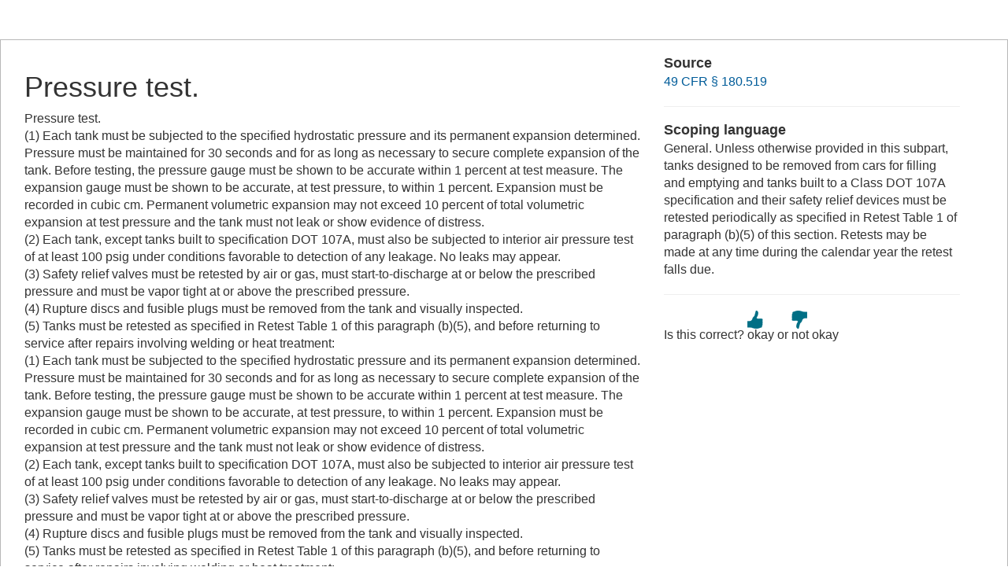

--- FILE ---
content_type: text/html; charset=UTF-8
request_url: https://www.law.cornell.edu/definitions/index.php?width=840&height=800&iframe=true&def_id=8079bba632acead604af6e41ef0e01b4&term_occur=999&term_src=Title:49:Subtitle:B:Chapter:I:Subchapter:A:Part:107:Subpart:F:107.503
body_size: 2004
content:
<!DOCTYPE html>
<html lang="en">
  <head>
    <meta name="viewport" content="width=device-width, initial-scale=1.0">
    <meta charset="UTF-8" />
    <meta http-equiv="X-UA-Compatible" content="IE=edge,chrome=1"> 
   
    <title>Definition: Pressure test. from 49 CFR &sect; 180.519 | LII / Legal Information Institute</title>
	<link rel="stylesheet" href="//maxcdn.bootstrapcdn.com/bootstrap/3.2.0/css/bootstrap.min.css"/>
    <link rel="stylesheet" type="text/css" href="/sites/all/themes/liizenboot/styles/liins_sass/stylesheets/screen.css">
<!-- Google tag (gtag.js) -->
	<script async src="https://www.googletagmanager.com/gtag/js?id=G-PDVVHXRDE6"></script>
	<script>
		window.dataLayer = window.dataLayer || [];
		function gtag() { dataLayer.push(arguments); }
		gtag('js', new Date());

		gtag('config', 'G-PDVVHXRDE6');
	</script>
<script>
  (function(i,s,o,g,r,a,m){i['GoogleAnalyticsObject']=r;i[r]=i[r]||function(){
  (i[r].q=i[r].q||[]).push(arguments)},i[r].l=1*new Date();a=s.createElement(o),
  m=s.getElementsByTagName(o)[0];a.async=1;a.src=g;m.parentNode.insertBefore(a,m)
  })(window,document,'script','//www.google-analytics.com/analytics.js','ga');

  ga('create', 'UA-1734385-15', 'auto');
  ga('send', 'pageview');

</script>
</head>
<body>

	 <div id="term-definition" class="container-fluid">
	  <div class="col-sm-12 row">
		<div class="col-sm-8 term-definition-cl1">
			<h1>Pressure test.</h1>
Pressure test. <br/>(1) Each tank must be subjected to the specified hydrostatic pressure and its permanent expansion determined. Pressure must be maintained for 30 seconds and for as long as necessary to secure complete expansion of the tank. Before testing, the pressure gauge must be shown to be accurate within 1 percent at test measure. The expansion gauge must be shown to be accurate, at test pressure, to within 1 percent. Expansion must be recorded in cubic cm. Permanent volumetric expansion may not exceed 10 percent of total volumetric expansion at test pressure and the tank must not leak or show evidence of distress.<br/>(2) Each tank, except tanks built to specification DOT 107A, must also be subjected to interior air pressure test of at least 100 psig under conditions favorable to detection of any leakage. No leaks may appear.<br/>(3) Safety relief valves must be retested by air or gas, must start-to-discharge at or below the prescribed pressure and must be vapor tight at or above the prescribed pressure.<br/>(4) Rupture discs and fusible plugs must be removed from the tank and visually inspected.<br/>(5) Tanks must be retested as specified in Retest Table 1 of this paragraph (b)(5), and before returning to service after repairs involving welding or heat treatment:<br/>(1) Each tank must be subjected to the specified hydrostatic pressure and its permanent expansion determined. Pressure must be maintained for 30 seconds and for as long as necessary to secure complete expansion of the tank. Before testing, the pressure gauge must be shown to be accurate within 1 percent at test measure. The expansion gauge must be shown to be accurate, at test pressure, to within 1 percent. Expansion must be recorded in cubic cm. Permanent volumetric expansion may not exceed 10 percent of total volumetric expansion at test pressure and the tank must not leak or show evidence of distress.
<br/>(2) Each tank, except tanks built to specification DOT 107A, must also be subjected to interior air pressure test of at least 100 psig under conditions favorable to detection of any leakage. No leaks may appear.
<br/>(3) Safety relief valves must be retested by air or gas, must start-to-discharge at or below the prescribed pressure and must be vapor tight at or above the prescribed pressure.
<br/>(4) Rupture discs and fusible plugs must be removed from the tank and visually inspected.
<br/>(5) Tanks must be retested as specified in Retest Table 1 of this paragraph (b)(5), and before returning to service after repairs involving welding or heat treatment:
<br/>
		</div>

		<div class="col-sm-4 term-definition-cl2">
		
			<h2>Source</h2>

			<p><a href="/cfr/text/49/180.519">49 CFR &sect; 180.519</a></p>

			<hr />

			<h2>Scoping language</h2>
General. Unless otherwise provided in this subpart, tanks designed to be removed from cars for filling and emptying and tanks built to a Class DOT 107A specification and their safety relief devices must be retested periodically as specified in Retest Table 1 of paragraph (b)(5) of this section. Retests may be made at any time during the calendar year the retest falls due. <br/>
			<hr />

                                                <form method="post" action="/definitions/index.php">
                            <input type="hidden" value="8079bba632acead604af6e41ef0e01b4" name="def_id">
                            <input type="hidden" value="999" name="term_occur">
                            <input type="hidden" value="Title:49:Subtitle:B:Chapter:I:Subchapter:A:Part:107:Subpart:F:107.503" name="term_src">
                            <input type="hidden" name="referer" value="">
                             Is this correct?
                             <input type="submit" name="okay" style="background: url(/definitions/images/thumb-up.png) no-repeat; border: none; padding: 20px 0; cursor: pointer" alt="okay" title="okay" value="okay">
                             or
                             <input type="submit" name="notokay" style="background: url(/definitions/images/thumb-down.png) no-repeat; border: none; padding: 20px 0; cursor: pointer" title="not okay" alt="not okay" value="not okay"> 
                             <!--
                             <input type="submit" name="submit"  value="okay" class="upbutton">
                             <input type="submit" name="submit"  value="not_okay" class="downbutton">
                             -->
                             
                        </form>
		</div>
	  </div><!-- /row -->
	 </div><!--/container-fluid -->

</body>
</html>
